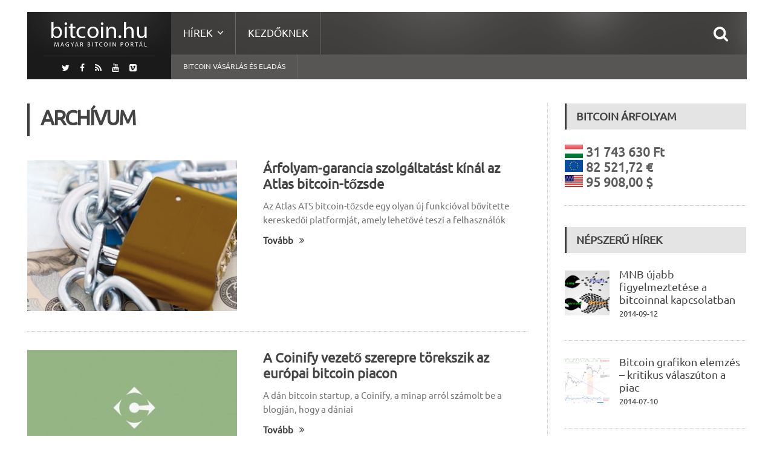

--- FILE ---
content_type: text/html; charset=UTF-8
request_url: https://bitcoin.hu/2014/09/
body_size: 9744
content:
<!DOCTYPE html>
<!--[if IE 7]>
<html class="ie ie7" lang="hu-HU">
<![endif]-->
<!--[if IE 8]>
<html class="ie ie8" lang="hu-HU">
<![endif]-->
<!--[if !(IE 7) | !(IE 8)  ]><!-->

<!-- BEGIN html -->
<html xmlns="http://www.w3.org/1999/xhtml" lang="hu-HU">
<!--<![endif]-->
	<!-- BEGIN head -->
	<head>
		<!-- Title -->
		<title>
			Magyar Bitcoin Portál |   2014  szeptember		</title>

		<!-- Meta Tags -->
		<meta http-equiv="content-type" content="text/html; charset=UTF-8" />
		<meta name="viewport" content="width=device-width, initial-scale=1, maximum-scale=1" />
		
		<!-- Favicon -->
					<link rel="shortcut icon" href="https://bitcoin.hu/wp-content/uploads/2012/01/favicon1.ico" type="image/x-icon" />
				
		<link rel="alternate" type="application/rss+xml" href="https://bitcoin.hu/feed/" title="Magyar Bitcoin Portál legfrissebb hír" />
		<link rel="alternate" type="application/rss+xml" href="https://bitcoin.hu/comments/feed/" title="Magyar Bitcoin Portál utolsó hozzászólás" />
		<link rel="pingback" href="https://bitcoin.hu/xmlrpc.php" />

		<link rel="alternate" type="application/rss+xml" title="Magyar Bitcoin Portál &raquo; hírcsatorna" href="https://bitcoin.hu/feed/" />
<link rel="alternate" type="application/rss+xml" title="Magyar Bitcoin Portál &raquo; hozzászólás hírcsatorna" href="https://bitcoin.hu/comments/feed/" />
		<script type="text/javascript">
			window._wpemojiSettings = {"baseUrl":"https:\/\/s.w.org\/images\/core\/emoji\/72x72\/","ext":".png","source":{"concatemoji":"https:\/\/bitcoin.hu\/wp-includes\/js\/wp-emoji-release.min.js?ver=4.5.32"}};
			!function(e,o,t){var a,n,r;function i(e){var t=o.createElement("script");t.src=e,t.type="text/javascript",o.getElementsByTagName("head")[0].appendChild(t)}for(r=Array("simple","flag","unicode8","diversity"),t.supports={everything:!0,everythingExceptFlag:!0},n=0;n<r.length;n++)t.supports[r[n]]=function(e){var t,a,n=o.createElement("canvas"),r=n.getContext&&n.getContext("2d"),i=String.fromCharCode;if(!r||!r.fillText)return!1;switch(r.textBaseline="top",r.font="600 32px Arial",e){case"flag":return r.fillText(i(55356,56806,55356,56826),0,0),3e3<n.toDataURL().length;case"diversity":return r.fillText(i(55356,57221),0,0),a=(t=r.getImageData(16,16,1,1).data)[0]+","+t[1]+","+t[2]+","+t[3],r.fillText(i(55356,57221,55356,57343),0,0),a!=(t=r.getImageData(16,16,1,1).data)[0]+","+t[1]+","+t[2]+","+t[3];case"simple":return r.fillText(i(55357,56835),0,0),0!==r.getImageData(16,16,1,1).data[0];case"unicode8":return r.fillText(i(55356,57135),0,0),0!==r.getImageData(16,16,1,1).data[0]}return!1}(r[n]),t.supports.everything=t.supports.everything&&t.supports[r[n]],"flag"!==r[n]&&(t.supports.everythingExceptFlag=t.supports.everythingExceptFlag&&t.supports[r[n]]);t.supports.everythingExceptFlag=t.supports.everythingExceptFlag&&!t.supports.flag,t.DOMReady=!1,t.readyCallback=function(){t.DOMReady=!0},t.supports.everything||(a=function(){t.readyCallback()},o.addEventListener?(o.addEventListener("DOMContentLoaded",a,!1),e.addEventListener("load",a,!1)):(e.attachEvent("onload",a),o.attachEvent("onreadystatechange",function(){"complete"===o.readyState&&t.readyCallback()})),(a=t.source||{}).concatemoji?i(a.concatemoji):a.wpemoji&&a.twemoji&&(i(a.twemoji),i(a.wpemoji)))}(window,document,window._wpemojiSettings);
		</script>
		<style type="text/css">
img.wp-smiley,
img.emoji {
	display: inline !important;
	border: none !important;
	box-shadow: none !important;
	height: 1em !important;
	width: 1em !important;
	margin: 0 .07em !important;
	vertical-align: -0.1em !important;
	background: none !important;
	padding: 0 !important;
}
</style>
<link rel='stylesheet' id='reset-css'  href='https://bitcoin.hu/wp-content/themes/fraction-theme/css/reset.css?ver=4.5.32' type='text/css' media='all' />
<link rel='stylesheet' id='font-awesome-css'  href='https://bitcoin.hu/wp-content/plugins/js_composer/assets/lib/bower/font-awesome/css/font-awesome.min.css?ver=4.7.4' type='text/css' media='screen' />
<link rel='stylesheet' id='animate-css'  href='https://bitcoin.hu/wp-content/themes/fraction-theme/css/animate.css?ver=4.5.32' type='text/css' media='all' />
<link rel='stylesheet' id='main-stylesheet-css'  href='https://bitcoin.hu/wp-content/themes/fraction-theme/css/main-stylesheet.css?ver=4.5.32' type='text/css' media='all' />
<link rel='stylesheet' id='lightbox-css'  href='https://bitcoin.hu/wp-content/themes/fraction-theme/css/lightbox.css?ver=4.5.32' type='text/css' media='all' />
<link rel='stylesheet' id='shortcodes-css'  href='https://bitcoin.hu/wp-content/themes/fraction-theme/css/shortcodes.css?ver=4.5.32' type='text/css' media='all' />
<link rel='stylesheet' id='dat-menu-css'  href='https://bitcoin.hu/wp-content/themes/fraction-theme/css/dat-menu.css?ver=4.5.32' type='text/css' media='all' />
<link rel='stylesheet' id='responsive-css'  href='https://bitcoin.hu/wp-content/themes/fraction-theme/css/responsive.css?ver=4.5.32' type='text/css' media='all' />
<!--[if lt IE 8]>
<link rel='stylesheet' id='ie-only-styles-css'  href='https://bitcoin.hu/wp-content/themes/fraction-theme/css/ie-ancient.css?ver=4.5.32' type='text/css' media='all' />
<![endif]-->
<link rel='stylesheet' id='owl.carousel-css'  href='https://bitcoin.hu/wp-content/themes/fraction-theme/css/owl.carousel.css?ver=4.5.32' type='text/css' media='all' />
<link rel='stylesheet' id='owl.theme-css'  href='https://bitcoin.hu/wp-content/themes/fraction-theme/css/owl.theme.css?ver=4.5.32' type='text/css' media='all' />
<link rel='stylesheet' id='dynamic-css-css'  href='https://bitcoin.hu/wp-admin/admin-ajax.php?action=ot_dynamic_css&#038;ver=4.5.32' type='text/css' media='all' />
<link rel='stylesheet' id='style-css'  href='https://bitcoin.hu/wp-content/themes/fraction-theme/style.css?ver=4.5.32' type='text/css' media='all' />
<script type='text/javascript'>
/* <![CDATA[ */
var ot = {"THEME_NAME":"fraction","adminUrl":"https:\/\/bitcoin.hu\/wp-admin\/admin-ajax.php","gallery_id":"","galleryCat":"","imageUrl":"https:\/\/bitcoin.hu\/wp-content\/themes\/fraction-theme\/images\/","cssUrl":"https:\/\/bitcoin.hu\/wp-content\/themes\/fraction-theme\/css\/","themeUrl":"https:\/\/bitcoin.hu\/wp-content\/themes\/fraction-theme"};
/* ]]> */
</script>
<script type='text/javascript' src='https://bitcoin.hu/wp-includes/js/jquery/jquery.js?ver=1.12.4'></script>
<script type='text/javascript' src='https://bitcoin.hu/wp-includes/js/jquery/jquery-migrate.min.js?ver=1.4.1'></script>
<script type='text/javascript' src='https://bitcoin.hu/wp-admin/admin-ajax.php?action=ot_dynamic_js&#038;ver=1'></script>
<link rel='https://api.w.org/' href='https://bitcoin.hu/wp-json/' />
<link rel="EditURI" type="application/rsd+xml" title="RSD" href="https://bitcoin.hu/xmlrpc.php?rsd" />
<link rel="wlwmanifest" type="application/wlwmanifest+xml" href="https://bitcoin.hu/wp-includes/wlwmanifest.xml" /> 
<meta name="generator" content="WordPress 4.5.32" />
<meta name="generator" content="Powered by Visual Composer - drag and drop page builder for WordPress."/>
<!--[if lte IE 9]><link rel="stylesheet" type="text/css" href="https://bitcoin.hu/wp-content/plugins/js_composer/assets/css/vc_lte_ie9.css" media="screen"><![endif]--><!--[if IE  8]><link rel="stylesheet" type="text/css" href="https://bitcoin.hu/wp-content/plugins/js_composer/assets/css/vc-ie8.css" media="screen"><![endif]--><noscript><style> .wpb_animate_when_almost_visible { opacity: 1; }</style></noscript>	

	<!-- END head -->
	</head>
	
	<!-- BEGIN body -->
	<body class="archive date wpb-js-composer js-comp-ver-4.7.4 vc_responsive">
			
					
		<a href="#dat-menu" class="ot-menu-toggle"><i class="fa fa-bars"></i>Toggle Menu</a>
		<!-- BEGIN .boxed -->
		<div class="boxed">
			
			<!-- BEGIN .header -->
			<header class="header">
				
				<!-- BEGIN .wrapper -->
				<div class="wrapper">

					<div class="header-left">
						<div class="header-logo">
															<a href="https://bitcoin.hu" class="otanimation" data-anim-object=".header-logo a.otanimation img, .header-logo a.otanimation h1" data-anim-in="flipOutX" data-anim-out="bounceIn">
									<img src="https://bitcoin.hu/wp-content/uploads/2014/11/logo.png" alt="Magyar Bitcoin Portál" />
								</a>
														<strong data-anim-in="fadeOutUpBig" data-anim-out="bounceIn"><i class="fa fa-home"></i> Főoldal</strong>
						</div>
													<div class="header-socials">
								<a href="https://twitter.com/MagyarBitcoin" target="_blank"><i class="fa fa-twitter"></i></a>								<a href="https://www.facebook.com/MagyarBitcoinPortal" target="_blank"><i class="fa fa-facebook"></i></a>                                                                <a href="https://bitcoin.hu/feed/" target="_blank"><i class="fa fa-rss"></i></a>
																<a href="https://www.youtube.com/user/bitcoinhu" target="_blank"><i class="fa fa-youtube"></i></a>								<a href="https://vimeo.com/magyarbitcoin" target="_blank"><i class="fa fa-vimeo-square"></i></a>							</div>
											</div>
						

					<div class="header-right">
						<nav class="main-menu">
							<ul class="load-responsive menu" rel="Main Menu"><li id="menu-item-5089" class="has-ot-mega-menu   no-description menu-item menu-item-type-custom menu-item-object-custom menu-item-has-children ot-dropdown"><a href="#"><span>Hírek</span></a>
<ul class="ot-mega-menu">
	<li id="menu-item-5090" class="menu-item menu-item-type-custom menu-item-object-custom menu-item-has-children ot-dropdown">
	<ul class="widget-menu widget">
		<li id="menu-item-5098" class="menu-item menu-item-type-taxonomy menu-item-object-category"><a href="https://bitcoin.hu/category/gazdasag-2/"><span>Gazdaság<i>Bitcoin és gazdaság</i></span></a></li>
		<li id="menu-item-5099" class="menu-item menu-item-type-taxonomy menu-item-object-category"><a href="https://bitcoin.hu/category/technika/"><span>Technológia<i>Bitcoin &#038; technika</i></span></a></li>
		<li id="menu-item-5094" class="menu-item menu-item-type-taxonomy menu-item-object-category"><a href="https://bitcoin.hu/category/politika-2/"><span>Politika<i>Bitcoin &#038; Politika</i></span></a></li>
		<li id="menu-item-5206" class="menu-item menu-item-type-taxonomy menu-item-object-category"><a href="https://bitcoin.hu/category/szolgaltatasok-2/"><span>Szolgáltatások</span></a></li>
		<li id="menu-item-5100" class="menu-item menu-item-type-taxonomy menu-item-object-category"><a href="https://bitcoin.hu/category/bitcoin-banyaszat/"><span>Bányászat<i>Bitcoin bányászattal kapcsolatos írások</i></span></a></li>
	</ul>
</li>
	<li id="menu-item-5091" class="menu-item menu-item-type-custom menu-item-object-custom menu-item-has-children ot-dropdown">
	<ul class="widget">
		<li id="menu-item-5095" class="menu-item menu-item-type-taxonomy menu-item-object-category"><div class="article-block"><div class="item featured"><div class="item-header"><a href="https://bitcoin.hu/a-bits-of-proof-ujra-tulajdonost-cserelt/" class="image-hover"><img src="https://bitcoin.hu/wp-content/uploads/2015/06/k-110x110_c.jpg" alt="A Bits of Proof újra tulajdonost cserélt" title="A Bits of Proof újra tulajdonost cserélt" /></a></div><div class="item-content"><h4><a href="https://bitcoin.hu/a-bits-of-proof-ujra-tulajdonost-cserelt/">A Bits of Proof újra tulajdonost cserélt</a></h4><p>*2015 06 30-án módosítottuk a hírt! A Blythe Masters (egykori</p></div></div><div class="item"><div class="item-header"><a href="https://bitcoin.hu/beszelgetes-somogyi-peterrel-a-digital-currency-kft-alapitojaval/" class="image-hover"><img src="https://bitcoin.hu/wp-content/uploads/2015/04/kep_somogyi_peter-51x51_c.jpg" alt="Beszélgetés Somogyi Péterrel a Digital Currency Kft alapítójával" title="Beszélgetés Somogyi Péterrel a Digital Currency Kft alapítójával" /></a></div><div class="item-content"><h4><a href="https://bitcoin.hu/beszelgetes-somogyi-peterrel-a-digital-currency-kft-alapitojaval/">Beszélgetés Somogyi Péterrel a Digital Currency Kft alapítójával</a></h4><p>Világszerte és Magyarországon is folyamatosan egyre nagyobb népszerűségnek örvend és</p></div></div></div></li>
	</ul>
</li>
	<li id="menu-item-5096" class="menu-item menu-item-type-custom menu-item-object-custom menu-item-has-children ot-dropdown">
	<ul class="widget">
		<li id="menu-item-5093" class="menu-item menu-item-type-taxonomy menu-item-object-category"><div class="article-block"><div class="item"><div class="item-header"><a href="https://bitcoin.hu/mar-a-lengyel-legitarsasagnal-is-fizethetunk-bitcoinnal/" class="image-hover"><img src="https://bitcoin.hu/wp-content/uploads/2015/08/lot-51x51_c.jpg" alt="Már a lengyel légitársaságnál is fizethetünk bitcoinnal" title="Már a lengyel légitársaságnál is fizethetünk bitcoinnal" /></a></div><div class="item-content"><h4><a href="https://bitcoin.hu/mar-a-lengyel-legitarsasagnal-is-fizethetunk-bitcoinnal/">Már a lengyel légitársaságnál is fizethetünk bitcoinnal</a></h4><p>Új eszközzel bővült a lengyel nemzeti légitársaság fizetési palettája, mostantól</p></div></div><div class="item"><div class="item-header"><a href="https://bitcoin.hu/az-europai-unio-birosaga-adomentesseget-javasol-a-bitcoinnak/" class="image-hover"><img src="https://bitcoin.hu/wp-content/uploads/2014/09/Brusszel-51x51_c.jpg" alt="Az Európai Unió Bírósága adómentességet javasol a bitcoinnak" title="Az Európai Unió Bírósága adómentességet javasol a bitcoinnak" /></a></div><div class="item-content"><h4><a href="https://bitcoin.hu/az-europai-unio-birosaga-adomentesseget-javasol-a-bitcoinnak/">Az Európai Unió Bírósága adómentességet javasol a bitcoinnak</a></h4><p>Valamivel több, mint egy éve folyik a jogvita David Hedqvist</p></div></div><div class="item"><div class="item-header"><a href="https://bitcoin.hu/bitcoinnal-a-kalozok-ellen/" class="image-hover"><img src="https://bitcoin.hu/wp-content/uploads/2015/07/piracy-51x51_c.jpg" alt="Bitcoinnal a kalózok ellen?" title="Bitcoinnal a kalózok ellen?" /></a></div><div class="item-content"><h4><a href="https://bitcoin.hu/bitcoinnal-a-kalozok-ellen/">Bitcoinnal a kalózok ellen?</a></h4><p>Egy Dél-afrikai startup (Custom Media Technologies) a bitcoint felhasználva kívánja</p></div></div></div></li>
	</ul>
</li>
</ul>
</li>
<li id="menu-item-5051" class="normal-drop   no-description menu-item menu-item-type-post_type menu-item-object-page"><a href="https://bitcoin.hu/kezdoknek/">Kezdőknek</a></li>
</ul>
						
															<div class="search-header">
									<form method="get" action="https://bitcoin.hu" name="searchform">
										<input type="search" value="" placeholder="Keresés.." autocomplete="off" required="required" name="s" id="s" />
										<input type="submit" value="Keresés" />
									</form>
								</div>
													</nav>
						

													<nav class="under-menu">
								<ul class="load-responsive" rel="Second Menu"><li id="menu-item-5082" class="menu-item menu-item-type-custom menu-item-object-custom single"><a title="Bitcoin vásárlás és eladás" href="https://bitcoin.hu/bitcoin-vasarlas-es-eladas/">Bitcoin vásárlás és eladás</a></li>
</ul>							</nav>
						
						
					</div>

					<div class="clear-float"></div>
					
				<!-- END .wrapper -->
				</div>
				
			<!-- END .header -->
			</header>






	<!-- BEGIN .content -->
	<section class="content">
		
		<!-- BEGIN .wrapper -->
		<div class="wrapper">
			<!-- Slaideri -->
									
			<!--
			<div class="with-sidebar-layout left">
			-->
				<!-- <div class="main-content has-sidebar"> -->
				<!-- <div class="main-content has-double-sidebar"> -->
				<div class="main-content has-sidebar">

										<!-- BEGIN .left-content -->
					<div class="left-content left">

						


	<div class="main-title" style="border-left: 4px solid #3F3C3C;">
		<h2>Archívum</h2>
			</div>
 			<!-- START .article-lis-->
	<div class="article-list">									<div class="item image-left post-5391 post type-post status-publish format-standard has-post-thumbnail hentry category-bitcoin-hirek category-kulfold category-szolgaltatasok-2 tag-arfolyam-garancia tag-atlas-ats tag-bitcoin-tozsde">
					<div class="item-header">
					<a href="https://bitcoin.hu/arfolyam-garancia-szolgaltatast-kinal-az-atlas-bitcoin-tozsde/" class="image-hover">
		<figure>
			<img src="https://bitcoin.hu/wp-content/uploads/2014/09/Atlas-arfolyam-garancia-347x249_c.jpg" alt="Árfolyam-garancia szolgáltatást kínál az Atlas bitcoin-tőzsde"/>
					</figure>
	</a>

			</div>
				<div class="item-content">
						<h3 class="entry-title"><a href="https://bitcoin.hu/arfolyam-garancia-szolgaltatast-kinal-az-atlas-bitcoin-tozsde/">Árfolyam-garancia szolgáltatást kínál az Atlas bitcoin-tőzsde</a></h3>
						<p>Az Atlas ATS bitcoin-tőzsde egy olyan új funkcióval bővítette kereskedői platformját, amely lehetővé teszi a felhasználók</p>
			<a href="https://bitcoin.hu/arfolyam-garancia-szolgaltatast-kinal-az-atlas-bitcoin-tozsde/" class="read-more-link">Tovább<i class="fa fa-angle-double-right"></i></a>
		</div>
	</div>
														<div class="item image-left post-5388 post type-post status-publish format-standard has-post-thumbnail hentry category-bitcoin-hirek category-kulfold category-szolgaltatasok-2 tag-coinify tag-dania tag-kockazatitoke-befektetes">
					<div class="item-header">
					<a href="https://bitcoin.hu/a-coinify-vezeto-szerepre-torekszik-az-europai-bitcoin-piacon/" class="image-hover">
		<figure>
			<img src="https://bitcoin.hu/wp-content/uploads/2014/09/Coinify-347x249_c.jpg" alt="A Coinify vezető szerepre törekszik az európai bitcoin piacon"/>
					</figure>
	</a>

			</div>
				<div class="item-content">
						<h3 class="entry-title"><a href="https://bitcoin.hu/a-coinify-vezeto-szerepre-torekszik-az-europai-bitcoin-piacon/">A Coinify vezető szerepre törekszik az európai bitcoin piacon</a></h3>
						<p>A dán bitcoin startup, a Coinify, a minap arról számolt be a blogján, hogy a dániai</p>
			<a href="https://bitcoin.hu/a-coinify-vezeto-szerepre-torekszik-az-europai-bitcoin-piacon/" class="read-more-link">Tovább<i class="fa fa-angle-double-right"></i></a>
		</div>
	</div>
														<div class="item image-left post-5385 post type-post status-publish format-standard has-post-thumbnail hentry category-bitcoin-hirek category-kulfold category-szolgaltatasok-2 tag-bitflyer tag-gmo-internet tag-japan">
					<div class="item-header">
					<a href="https://bitcoin.hu/japan-vezeto-fizetesfeldolgozoja-a-gmo-pg-novembertol-a-bitcoinos-fizetest-is-lehetove-teszi/" class="image-hover">
		<figure>
			<img src="https://bitcoin.hu/wp-content/uploads/2014/09/GMO-Japan-347x249_c.jpg" alt="Japán vezető fizetésfeldolgozója, a GMO-PG novembertől a bitcoinos fizetést is lehetővé teszi"/>
					</figure>
	</a>

			</div>
				<div class="item-content">
						<h3 class="entry-title"><a href="https://bitcoin.hu/japan-vezeto-fizetesfeldolgozoja-a-gmo-pg-novembertol-a-bitcoinos-fizetest-is-lehetove-teszi/">Japán vezető fizetésfeldolgozója, a GMO-PG novembertől a bitcoinos fizetést is lehetővé teszi</a></h3>
						<p>Japánnal kapcsolatban sok bitcoin felhasználó egyből az Mt. Gox bukására gondol. Nem kétséges, a néhai bitcoin-tőzsde</p>
			<a href="https://bitcoin.hu/japan-vezeto-fizetesfeldolgozoja-a-gmo-pg-novembertol-a-bitcoinos-fizetest-is-lehetove-teszi/" class="read-more-link">Tovább<i class="fa fa-angle-double-right"></i></a>
		</div>
	</div>
														<div class="item image-left post-5381 post type-post status-publish format-standard has-post-thumbnail hentry category-bitcoin-hirek category-kulfold category-politika-2 tag-coinffeine tag-elektronikus-fizetesi-rendszerek tag-spanyolorszag">
					<div class="item-header">
					<a href="https://bitcoin.hu/spanyolorszag-elektronikus-fizetesi-rendszernek-tekinti-a-bitcoint/" class="image-hover">
		<figure>
			<img src="https://bitcoin.hu/wp-content/uploads/2014/09/Espagne-347x249_c.jpg" alt="Spanyolország elektronikus fizetési rendszernek tekinti a bitcoint"/>
					</figure>
	</a>

			</div>
				<div class="item-content">
						<h3 class="entry-title"><a href="https://bitcoin.hu/spanyolorszag-elektronikus-fizetesi-rendszernek-tekinti-a-bitcoint/">Spanyolország elektronikus fizetési rendszernek tekinti a bitcoint</a></h3>
						<p>A nyílt forráskódú bitcoin tőzsde, a spanyol Coinffeine még idén áprilisában fordult a spanyol pénzügyi és</p>
			<a href="https://bitcoin.hu/spanyolorszag-elektronikus-fizetesi-rendszernek-tekinti-a-bitcoint/" class="read-more-link">Tovább<i class="fa fa-angle-double-right"></i></a>
		</div>
	</div>
														<div class="item image-left post-5379 post type-post status-publish format-standard has-post-thumbnail hentry category-bitcoin-banyaszat category-bitcoin-hirek category-kulfold tag-amerikai-szovetsegi-kereskedelmi-bizottsag tag-banyaszfelszerelesek tag-butterfly-labs">
					<div class="item-header">
					<a href="https://bitcoin.hu/ma-kezdodik-a-butterfly-labs-birosagi-targyalasa/" class="image-hover">
		<figure>
			<img src="https://bitcoin.hu/wp-content/uploads/2014/05/hatarozatkereso-347x249_c.jpg" alt="Ma kezdődik a Butterfly Labs bírósági tárgyalása"/>
					</figure>
	</a>

			</div>
				<div class="item-content">
						<h3 class="entry-title"><a href="https://bitcoin.hu/ma-kezdodik-a-butterfly-labs-birosagi-targyalasa/">Ma kezdődik a Butterfly Labs bírósági tárgyalása</a></h3>
						<p>A múlt hét folyamán indult vizsgálati eljárás a Butterfly Labs ellen, és az eljárás részeként az</p>
			<a href="https://bitcoin.hu/ma-kezdodik-a-butterfly-labs-birosagi-targyalasa/" class="read-more-link">Tovább<i class="fa fa-angle-double-right"></i></a>
		</div>
	</div>
									<!-- END .article-list-->
	</div>			<div class="pagination">
			<span class='page-numbers current'>1</span>
<a class='page-numbers' href='https://bitcoin.hu/2014/09/page/2/'>2</a>
<a class='page-numbers' href='https://bitcoin.hu/2014/09/page/3/'>3</a>
<span class="page-numbers dots">&hellip;</span>
<a class='page-numbers' href='https://bitcoin.hu/2014/09/page/6/'>6</a>
<a class="next page-numbers" href="https://bitcoin.hu/2014/09/page/2/">Következő oldal <i class="fa fa-caret-right"></i></a>		</div>

				</div>
					
	<!-- BEGIN #sidebar -->
	<aside id="sidebar" class="right">
		<div class="widget-1 first widget"><h3>Bitcoin Árfolyam</h3>   <div class="item">
        <div class="item-content">
            <h2>
             
            <div class="image-hover"><img src="https://bitcoin.hu/wp-content/uploads/9999/btcticker/hu.gif" alt="Bitcoin - Forint árfolyam"> </a>31 743 630 Ft </div><br>
            <div class="image-hover"><img src="https://bitcoin.hu/wp-content/uploads/9999/btcticker/eu.gif" alt="Bitcoin - Euro árfolyam"> </a>82 521,72 €</div><br> <div class="image-hover"><img src="https://bitcoin.hu/wp-content/uploads/9999/btcticker/us.gif" alt="Bitcoin - Amerikai Dollár árfolyam"> </a>95 908,00 $
            </h2>            
        </div>
    </div></div>		
	<div class="widget-2 widget">		<h3>Népszerű hírek</h3>
			<div class="article-block">
													<div class="item">
													<div class="item-header">
								<a href="https://bitcoin.hu/mnb-ujabb-figyelmeztetese-a-bitcoinnal-kapcsolatban/" class="image-hover">
									<img src="https://bitcoin.hu/wp-content/uploads/2014/09/MNB.NAV_-161x161_c.jpg" alt="MNB újabb figyelmeztetése a bitcoinnal kapcsolatban" />								</a>
							</div>
												<div class="item-content">
														<h4><a href="https://bitcoin.hu/mnb-ujabb-figyelmeztetese-a-bitcoinnal-kapcsolatban/">MNB újabb figyelmeztetése a bitcoinnal kapcsolatban</a></h4>
															<span><a href="https://bitcoin.hu/2014/09/">2014-09-12</a></span>
													</div>
					</div>
													<div class="item">
													<div class="item-header">
								<a href="https://bitcoin.hu/bitcoin-grafikon-elemzes-kritikus-valaszuton-a-piac/" class="image-hover">
									<img src="https://bitcoin.hu/wp-content/uploads/2014/07/elemzes_a_medva_abra_3-161x161_c.png" alt="Bitcoin grafikon elemzés – kritikus válaszúton a piac" />								</a>
							</div>
												<div class="item-content">
														<h4><a href="https://bitcoin.hu/bitcoin-grafikon-elemzes-kritikus-valaszuton-a-piac/">Bitcoin grafikon elemzés – kritikus válaszúton a piac</a></h4>
															<span><a href="https://bitcoin.hu/2014/07/">2014-07-10</a></span>
													</div>
					</div>
													<div class="item">
													<div class="item-header">
								<a href="https://bitcoin.hu/az-europai-unio-birosaga-adomentesseget-javasol-a-bitcoinnak/" class="image-hover">
									<img src="https://bitcoin.hu/wp-content/uploads/2014/09/Brusszel-161x161_c.jpg" alt="Az Európai Unió Bírósága adómentességet javasol a bitcoinnak" />								</a>
							</div>
												<div class="item-content">
														<h4><a href="https://bitcoin.hu/az-europai-unio-birosaga-adomentesseget-javasol-a-bitcoinnak/">Az Európai Unió Bírósága adómentességet javasol a bitcoinnak</a></h4>
															<span><a href="https://bitcoin.hu/2015/07/">2015-07-19</a></span>
													</div>
					</div>
							</div>

	</div>		
	
      		
	<div class="widget-3 widget">		<h3>Legfrissebb hírek</h3>
			<div class="article-block">
													<div class="item">
													<div class="item-header">
								<a href="https://bitcoin.hu/mar-a-lengyel-legitarsasagnal-is-fizethetunk-bitcoinnal/" class="image-hover">
									<img src="https://bitcoin.hu/wp-content/uploads/2015/08/lot-161x161_c.jpg" alt="Már a lengyel légitársaságnál is fizethetünk bitcoinnal" />								</a>
							</div>
												<div class="item-content">
														<h4><a href="https://bitcoin.hu/mar-a-lengyel-legitarsasagnal-is-fizethetunk-bitcoinnal/">Már a lengyel légitársaságnál is fizethetünk bitcoinnal</a></h4>
							<p>Új eszközzel bővült a lengyel nemzeti légitársaság fizetési palettája, mostantól</p>
															<span><a href="https://bitcoin.hu/2015/08/">2015-08-09</a></span>
													</div>
					</div>
													<div class="item">
													<div class="item-header">
								<a href="https://bitcoin.hu/az-europai-unio-birosaga-adomentesseget-javasol-a-bitcoinnak/" class="image-hover">
									<img src="https://bitcoin.hu/wp-content/uploads/2014/09/Brusszel-161x161_c.jpg" alt="Az Európai Unió Bírósága adómentességet javasol a bitcoinnak" />								</a>
							</div>
												<div class="item-content">
														<h4><a href="https://bitcoin.hu/az-europai-unio-birosaga-adomentesseget-javasol-a-bitcoinnak/">Az Európai Unió Bírósága adómentességet javasol a bitcoinnak</a></h4>
							<p>Valamivel több, mint egy éve folyik a jogvita David Hedqvist</p>
															<span><a href="https://bitcoin.hu/2015/07/">2015-07-19</a></span>
													</div>
					</div>
													<div class="item">
													<div class="item-header">
								<a href="https://bitcoin.hu/bitcoinnal-a-kalozok-ellen/" class="image-hover">
									<img src="https://bitcoin.hu/wp-content/uploads/2015/07/piracy-161x161_c.jpg" alt="Bitcoinnal a kalózok ellen?" />								</a>
							</div>
												<div class="item-content">
														<h4><a href="https://bitcoin.hu/bitcoinnal-a-kalozok-ellen/">Bitcoinnal a kalózok ellen?</a></h4>
							<p>Egy Dél-afrikai startup (Custom Media Technologies) a bitcoint felhasználva kívánja</p>
															<span><a href="https://bitcoin.hu/2015/07/">2015-07-12</a></span>
													</div>
					</div>
							</div>

	</div>
      <div class="widget-4 widget"><h3><a class='bns-smf-feeds rsswidget' href='https://bitcoin.hu/forum/index.php?type=rss;action=.xml;sa=recent;board=;c=;limit=5' target='' title='Syndicate this content'><img style='background:orange;color:white;border:none;' width='14' height='14' src='https://bitcoin.hu/wp-includes/images/rss.png' alt='RSS' /></a> <a class='bns-smf-feeds rsswidget' href='https://bitcoin.hu/' target='' title='Bitcoin és kriptopénz kereskedés'>Magyar Bitcoin Fórum</a></h3><div class="bns-smf-feeds-content"><ul class="bns-smf-feeds"><li><a class='bns-smf-feeds rsswidget' href='https://bitcoin.hu/mar-a-lengyel-legitarsasagnal-is-fizethetunk-bitcoinnal/' target='' title='Új eszközzel bővült a lengyel nemzeti légitársaság fizetési palettája, mostantól ugyanis akár már bitcoinnal is fizethetünk a LOT repülőjegyeiért. A kriptopénzes fizetési lehetőség a LOT teljes járathálózatára (több, mint 60'>Már a lengyel légitársaságnál is fizethetünk bitcoinnal</a><br /><span class="bns-smf-feeds rss-date">2015-08-09</span></li><li><a class='bns-smf-feeds rsswidget' href='https://bitcoin.hu/az-europai-unio-birosaga-adomentesseget-javasol-a-bitcoinnak/' target='' title='Valamivel több, mint egy éve folyik a jogvita David Hedqvist szoftverfejlesztő és a svéd adóhatóság között. A vita tárgya: Hedqvist bitcoint értékesített az általa üzemeltetett svéd honlapon (bitcoin.se) keresztül, és'>Az Európai Unió Bírósága adómentességet javasol a bitcoinnak</a><br /><span class="bns-smf-feeds rss-date">2015-07-19</span></li><li><a class='bns-smf-feeds rsswidget' href='https://bitcoin.hu/bitcoinnal-a-kalozok-ellen/' target='' title='Egy Dél-afrikai startup (Custom Media Technologies) a bitcoint felhasználva kívánja visszaszorítani a filmek és zenék kalózváltozatainak a terjedését. A koncepció meglehetősen egyszerű: a vállalkozás olyan rejtett, egyedi digitális vízjellel látná'>Bitcoinnal a kalózok ellen?</a><br /><span class="bns-smf-feeds rss-date">2015-07-12</span></li><li><a class='bns-smf-feeds rsswidget' href='https://bitcoin.hu/a-bitcoin-blokkmerettel-kapcsolatos-vitarol/' target='' title='Egyre gyakrabban merül fel a kérdés, hogyan lenne érdemes növelni a bitcoin blokkok méretét. A bitcoin blokkok tulajdonképpen a blokklánc építőelemei, bennük tárolódik az összes tranzakció. Az anno Satoshi által'>A bitcoin blokkmérettel kapcsolatos vitáról</a><br /><span class="bns-smf-feeds rss-date">2015-07-10</span></li><li><a class='bns-smf-feeds rsswidget' href='https://bitcoin.hu/bizalmas-informaciok-kerultek-nyilvanossagra-a-bitstamp-kirablasaval-kapcsolatban/' target='' title='Valószínűleg sokan emlékeznek még a Bitstamp január eleji leállására, amikor is a tőzsde közel egy hetes kényszerpihenőre kényszerült, miután online pénztárcájában kritikus biztonsági rést talált. A napokban kiszivárgott egy, az'>Bizalmas információk kerültek nyilvánosságra a Bitstamp kirablásával kapcsolatban</a><br /><span class="bns-smf-feeds rss-date">2015-07-03</span></li></ul></div><!-- .bns-smf-feeds-content --></div><div class="widget-5 widget"><h3>Régebbi Cikkek</h3>		<label class="screen-reader-text" for="archives-dropdown-2">Régebbi Cikkek</label>
		<select id="archives-dropdown-2" name="archive-dropdown" onchange='document.location.href=this.options[this.selectedIndex].value;'>
			
			<option value="">Hónap kiválasztása</option>
				<option value='https://bitcoin.hu/2015/08/'> 2015. augusztus &nbsp;(1)</option>
	<option value='https://bitcoin.hu/2015/07/'> 2015. július &nbsp;(5)</option>
	<option value='https://bitcoin.hu/2015/06/'> 2015. június &nbsp;(8)</option>
	<option value='https://bitcoin.hu/2015/05/'> 2015. május &nbsp;(11)</option>
	<option value='https://bitcoin.hu/2015/04/'> 2015. április &nbsp;(5)</option>
	<option value='https://bitcoin.hu/2015/03/'> 2015. március &nbsp;(10)</option>
	<option value='https://bitcoin.hu/2015/02/'> 2015. február &nbsp;(16)</option>
	<option value='https://bitcoin.hu/2015/01/'> 2015. január &nbsp;(20)</option>
	<option value='https://bitcoin.hu/2014/12/'> 2014. december &nbsp;(18)</option>
	<option value='https://bitcoin.hu/2014/11/'> 2014. november &nbsp;(17)</option>
	<option value='https://bitcoin.hu/2014/10/'> 2014. október &nbsp;(32)</option>
	<option value='https://bitcoin.hu/2014/09/'> 2014. szeptember &nbsp;(30)</option>
	<option value='https://bitcoin.hu/2014/08/'> 2014. augusztus &nbsp;(28)</option>
	<option value='https://bitcoin.hu/2014/07/'> 2014. július &nbsp;(43)</option>
	<option value='https://bitcoin.hu/2014/06/'> 2014. június &nbsp;(30)</option>
	<option value='https://bitcoin.hu/2014/05/'> 2014. május &nbsp;(34)</option>
	<option value='https://bitcoin.hu/2014/04/'> 2014. április &nbsp;(24)</option>
	<option value='https://bitcoin.hu/2014/03/'> 2014. március &nbsp;(29)</option>
	<option value='https://bitcoin.hu/2014/02/'> 2014. február &nbsp;(12)</option>
	<option value='https://bitcoin.hu/2014/01/'> 2014. január &nbsp;(12)</option>
	<option value='https://bitcoin.hu/2013/12/'> 2013. december &nbsp;(19)</option>
	<option value='https://bitcoin.hu/2013/11/'> 2013. november &nbsp;(10)</option>
	<option value='https://bitcoin.hu/2013/10/'> 2013. október &nbsp;(12)</option>
	<option value='https://bitcoin.hu/2013/09/'> 2013. szeptember &nbsp;(7)</option>
	<option value='https://bitcoin.hu/2013/08/'> 2013. augusztus &nbsp;(16)</option>
	<option value='https://bitcoin.hu/2013/07/'> 2013. július &nbsp;(22)</option>
	<option value='https://bitcoin.hu/2013/06/'> 2013. június &nbsp;(10)</option>
	<option value='https://bitcoin.hu/2013/05/'> 2013. május &nbsp;(11)</option>
	<option value='https://bitcoin.hu/2013/04/'> 2013. április &nbsp;(16)</option>
	<option value='https://bitcoin.hu/2013/03/'> 2013. március &nbsp;(15)</option>
	<option value='https://bitcoin.hu/2013/02/'> 2013. február &nbsp;(18)</option>
	<option value='https://bitcoin.hu/2013/01/'> 2013. január &nbsp;(12)</option>
	<option value='https://bitcoin.hu/2012/12/'> 2012. december &nbsp;(6)</option>
	<option value='https://bitcoin.hu/2012/11/'> 2012. november &nbsp;(8)</option>
	<option value='https://bitcoin.hu/2012/10/'> 2012. október &nbsp;(8)</option>
	<option value='https://bitcoin.hu/2012/09/'> 2012. szeptember &nbsp;(9)</option>
	<option value='https://bitcoin.hu/2012/08/'> 2012. augusztus &nbsp;(5)</option>
	<option value='https://bitcoin.hu/2012/07/'> 2012. július &nbsp;(10)</option>
	<option value='https://bitcoin.hu/2012/06/'> 2012. június &nbsp;(16)</option>
	<option value='https://bitcoin.hu/2012/05/'> 2012. május &nbsp;(21)</option>
	<option value='https://bitcoin.hu/2012/04/'> 2012. április &nbsp;(14)</option>
	<option value='https://bitcoin.hu/2012/03/'> 2012. március &nbsp;(22)</option>
	<option value='https://bitcoin.hu/2012/02/'> 2012. február &nbsp;(19)</option>
	<option value='https://bitcoin.hu/2012/01/'> 2012. január &nbsp;(63)</option>
	<option value='https://bitcoin.hu/2011/12/'> 2011. december &nbsp;(62)</option>
	<option value='https://bitcoin.hu/2011/11/'> 2011. november &nbsp;(63)</option>
	<option value='https://bitcoin.hu/2011/10/'> 2011. október &nbsp;(51)</option>
	<option value='https://bitcoin.hu/2011/09/'> 2011. szeptember &nbsp;(48)</option>
	<option value='https://bitcoin.hu/2011/08/'> 2011. augusztus &nbsp;(40)</option>
	<option value='https://bitcoin.hu/2011/07/'> 2011. július &nbsp;(46)</option>
	<option value='https://bitcoin.hu/2011/06/'> 2011. június &nbsp;(6)</option>

		</select>
		</div><div class="widget-6 last widget"><h3>Címkefelhő</h3><div class="tagcloud"><a href='https://bitcoin.hu/tag/alkalmazas/' class='tag-link-153 tag-link-position-1' title='37 téma' style='font-size: 9.5107913669065pt;'>alkalmazás</a>
<a href='https://bitcoin.hu/tag/bank/' class='tag-link-237 tag-link-position-2' title='51 téma' style='font-size: 10.920863309353pt;'>bank</a>
<a href='https://bitcoin.hu/tag/befektetes/' class='tag-link-20 tag-link-position-3' title='70 téma' style='font-size: 12.230215827338pt;'>befektetés</a>
<a href='https://bitcoin.hu/tag/bitcoin/' class='tag-link-3 tag-link-position-4' title='667 téma' style='font-size: 22pt;'>Bitcoin</a>
<a href='https://bitcoin.hu/tag/bitpay/' class='tag-link-2152 tag-link-position-5' title='27 téma' style='font-size: 8.2014388489209pt;'>Bitpay</a>
<a href='https://bitcoin.hu/tag/biztonsag/' class='tag-link-22 tag-link-position-6' title='131 téma' style='font-size: 14.94964028777pt;'>biztonság</a>
<a href='https://bitcoin.hu/tag/banyaszat/' class='tag-link-166 tag-link-position-7' title='60 téma' style='font-size: 11.625899280576pt;'>bányászat</a>
<a href='https://bitcoin.hu/tag/deflacio/' class='tag-link-18 tag-link-position-8' title='28 téma' style='font-size: 8.3021582733813pt;'>defláció</a>
<a href='https://bitcoin.hu/tag/eladas/' class='tag-link-94 tag-link-position-9' title='36 téma' style='font-size: 9.410071942446pt;'>eladás</a>
<a href='https://bitcoin.hu/tag/elfogadas/' class='tag-link-245 tag-link-position-10' title='98 téma' style='font-size: 13.741007194245pt;'>elfogadás</a>
<a href='https://bitcoin.hu/tag/ellenorzes/' class='tag-link-156 tag-link-position-11' title='36 téma' style='font-size: 9.410071942446pt;'>ellenőrzés</a>
<a href='https://bitcoin.hu/tag/elterjedes/' class='tag-link-631 tag-link-position-12' title='47 téma' style='font-size: 10.517985611511pt;'>elterjedés</a>
<a href='https://bitcoin.hu/tag/fejlesztes/' class='tag-link-39 tag-link-position-13' title='149 téma' style='font-size: 15.553956834532pt;'>fejlesztés</a>
<a href='https://bitcoin.hu/tag/fejlodes/' class='tag-link-426 tag-link-position-14' title='26 téma' style='font-size: 8pt;'>fejlődés</a>
<a href='https://bitcoin.hu/tag/fizetes/' class='tag-link-221 tag-link-position-15' title='69 téma' style='font-size: 12.230215827338pt;'>fizetés</a>
<a href='https://bitcoin.hu/tag/gazdasag/' class='tag-link-41 tag-link-position-16' title='568 téma' style='font-size: 21.395683453237pt;'>gazdaság</a>
<a href='https://bitcoin.hu/tag/hasznalat/' class='tag-link-503 tag-link-position-17' title='56 téma' style='font-size: 11.323741007194pt;'>használat</a>
<a href='https://bitcoin.hu/tag/inflacio/' class='tag-link-102 tag-link-position-18' title='36 téma' style='font-size: 9.410071942446pt;'>infláció</a>
<a href='https://bitcoin.hu/tag/innovacio/' class='tag-link-815 tag-link-position-19' title='53 téma' style='font-size: 11.021582733813pt;'>innováció</a>
<a href='https://bitcoin.hu/tag/jog/' class='tag-link-3571 tag-link-position-20' title='30 téma' style='font-size: 8.6043165467626pt;'>jog</a>
<a href='https://bitcoin.hu/tag/kereskedelem/' class='tag-link-155 tag-link-position-21' title='47 téma' style='font-size: 10.517985611511pt;'>kereskedelem</a>
<a href='https://bitcoin.hu/tag/kormany/' class='tag-link-49 tag-link-position-22' title='33 téma' style='font-size: 9.0071942446043pt;'>kormány</a>
<a href='https://bitcoin.hu/tag/kina/' class='tag-link-319 tag-link-position-23' title='29 téma' style='font-size: 8.5035971223022pt;'>Kína</a>
<a href='https://bitcoin.hu/tag/kozosseg/' class='tag-link-116 tag-link-position-24' title='42 téma' style='font-size: 10.014388489209pt;'>közösség</a>
<a href='https://bitcoin.hu/tag/megtakaritas/' class='tag-link-174 tag-link-position-25' title='34 téma' style='font-size: 9.1079136690647pt;'>megtakarítás</a>
<a href='https://bitcoin.hu/tag/mtgox/' class='tag-link-88 tag-link-position-26' title='31 téma' style='font-size: 8.8057553956835pt;'>MtGox</a>
<a href='https://bitcoin.hu/tag/nevtelenseg/' class='tag-link-225 tag-link-position-27' title='37 téma' style='font-size: 9.5107913669065pt;'>névtelenség</a>
<a href='https://bitcoin.hu/tag/paypal/' class='tag-link-362 tag-link-position-28' title='39 téma' style='font-size: 9.7122302158273pt;'>PayPal</a>
<a href='https://bitcoin.hu/tag/piac/' class='tag-link-40 tag-link-position-29' title='44 téma' style='font-size: 10.215827338129pt;'>piac</a>
<a href='https://bitcoin.hu/tag/politika/' class='tag-link-50 tag-link-position-30' title='51 téma' style='font-size: 10.920863309353pt;'>politika</a>
<a href='https://bitcoin.hu/tag/penz/' class='tag-link-46 tag-link-position-31' title='55 téma' style='font-size: 11.223021582734pt;'>pénz</a>
<a href='https://bitcoin.hu/tag/rendszer/' class='tag-link-67 tag-link-position-32' title='46 téma' style='font-size: 10.41726618705pt;'>rendszer</a>
<a href='https://bitcoin.hu/tag/szabalyozas/' class='tag-link-238 tag-link-position-33' title='78 téma' style='font-size: 12.73381294964pt;'>szabályozás</a>
<a href='https://bitcoin.hu/tag/tranzakcio/' class='tag-link-200 tag-link-position-34' title='45 téma' style='font-size: 10.31654676259pt;'>tranzakció</a>
<a href='https://bitcoin.hu/tag/tarca/' class='tag-link-28 tag-link-position-35' title='31 téma' style='font-size: 8.8057553956835pt;'>tárca</a>
<a href='https://bitcoin.hu/tag/torveny/' class='tag-link-226 tag-link-position-36' title='42 téma' style='font-size: 10.014388489209pt;'>törvény</a>
<a href='https://bitcoin.hu/tag/usa/' class='tag-link-331 tag-link-position-37' title='38 téma' style='font-size: 9.6115107913669pt;'>USA</a>
<a href='https://bitcoin.hu/tag/utalas/' class='tag-link-234 tag-link-position-38' title='39 téma' style='font-size: 9.7122302158273pt;'>utalás</a>
<a href='https://bitcoin.hu/tag/vallalkozas/' class='tag-link-114 tag-link-position-39' title='31 téma' style='font-size: 8.8057553956835pt;'>vállalkozás</a>
<a href='https://bitcoin.hu/tag/valto/' class='tag-link-178 tag-link-position-40' title='32 téma' style='font-size: 8.9064748201439pt;'>váltó</a>
<a href='https://bitcoin.hu/tag/vedelem/' class='tag-link-23 tag-link-position-41' title='61 téma' style='font-size: 11.625899280576pt;'>védelem</a>
<a href='https://bitcoin.hu/tag/allam/' class='tag-link-48 tag-link-position-42' title='46 téma' style='font-size: 10.41726618705pt;'>állam</a>
<a href='https://bitcoin.hu/tag/arfolyam/' class='tag-link-84 tag-link-position-43' title='113 téma' style='font-size: 14.345323741007pt;'>árfolyam</a>
<a href='https://bitcoin.hu/tag/ertek/' class='tag-link-19 tag-link-position-44' title='31 téma' style='font-size: 8.8057553956835pt;'>érték</a>
<a href='https://bitcoin.hu/tag/uzlet/' class='tag-link-112 tag-link-position-45' title='26 téma' style='font-size: 8pt;'>üzlet</a></div>
</div>
					<div class="sidebar-fixed">
											</div>
			<!-- END #sidebar -->
	</aside>

			<!-- END .main-content-->
			</div>

		<!-- END .wrapper -->
		</div>
		
	<!-- END .content -->
	</section>


							<!-- BEGIN .footer -->
			<footer class="footer">
				
				<!-- BEGIN .wrapper -->
				<div class="wrapper">

					<div class="footer-widgets">
																	</div>
					
				<!-- END .wrapper -->
				</div>
				
				<div class="footer-copyright">
					<!-- BEGIN .wrapper -->
					<div class="wrapper">
						<p class="right">Magyar Bitcoin Portál</p>
						<p><strong><a href="https://creativecommons.org/licenses/by-nc-sa/3.0/deed.hu" target="_blank">cc</a> bitcoin.hu
   |   
<a href="https://bitcoin.hu/rolunk/">Rólunk</a>
   |   
<a href="https://bitcoin.hu/szerkesztoi-iranyelveink/">Szerkesztői irányelveink</a>
   |   
<a href="https://bitcoin.hu/moderacios-iranyelvek/">Moderációs irányelveink</a>
   |   
<a href="https://bitcoin.hu/reklamajanlat/">Reklámajánlat</a>
   |   
<a href="https://bitcoin.hu/kapcsolat/">Kapcsolat</a></p>
					<!-- END .wrapper -->
					</div>
				</div>

			<!-- END .footer -->
			</footer>

			
		<!-- END .boxed -->
		</div>
		<div class="lightbox">
			<div class="lightcontent-loading">
				<a href="#" onclick="javascript:lightboxclose();" class="light-close"><i class="fa fa-minus-square"></i>&nbsp;&nbsp;Ablak bezárása</a>
				<div class="loading-box">
					<h3>Töltődik, kérlek várjál!</h3>
					<span>Ez eltarthat pár másodpercig.</span>
					<span class="loading-image"><img src="https://bitcoin.hu/wp-content/themes/fraction-theme/images/loading.gif" title="Töltődik" alt="Töltődik" /></span>
				</div>
			</div>
			<div class="lightcontent"></div>
		</div>

	<script type='text/javascript' src='https://bitcoin.hu/wp-content/themes/fraction-theme/js/admin/jquery.c00kie.js?ver=1.0'></script>
<script type='text/javascript' src='https://bitcoin.hu/wp-content/themes/fraction-theme/js/jquery.floating_popup.1.3.min.js?ver=1.0'></script>
<script type='text/javascript' src='https://bitcoin.hu/wp-content/themes/fraction-theme/js/modernizr.custom.50878.js?ver=4.5.32'></script>
<script type='text/javascript' src='https://bitcoin.hu/wp-content/themes/fraction-theme/js/SmoothScroll.min.js?ver=4.5.32'></script>
<script type='text/javascript' src='https://bitcoin.hu/wp-content/themes/fraction-theme/js/iscroll.js?ver=4.5.32'></script>
<script type='text/javascript' src='https://bitcoin.hu/wp-content/themes/fraction-theme/js/snap.svg-min.js?ver=1.5.19'></script>
<script type='text/javascript' src='https://bitcoin.hu/wp-content/themes/fraction-theme/js/lightbox.js?ver=1.0'></script>
<script type='text/javascript' src='https://bitcoin.hu/wp-content/themes/fraction-theme/js/theme-scripts.js?ver=4.5.32'></script>
<script type='text/javascript' src='https://bitcoin.hu/wp-content/themes/fraction-theme/js/owl.carousel.min.js?ver=4.5.32'></script>
<script type='text/javascript' src='https://bitcoin.hu/wp-content/themes/fraction-theme/js/jquery.event.move.js?ver=1.3.1'></script>
<script type='text/javascript' src='https://bitcoin.hu/wp-content/themes/fraction-theme/js/jquery.event.swipe.js?ver=4.5.32'></script>
<script type='text/javascript' src='https://bitcoin.hu/wp-content/themes/fraction-theme/js/dat-menu.js?ver=4.5.32'></script>
<script type='text/javascript' src='https://bitcoin.hu/wp-content/themes/fraction-theme/js/ot_gallery.js?ver=1.0'></script>
<script type='text/javascript' src='https://bitcoin.hu/wp-content/themes/fraction-theme/js/scripts.js?ver=1.0'></script>
<script type='text/javascript' src='https://bitcoin.hu/wp-content/themes/fraction-theme/js/fraction.js?ver=1.0.0'></script>
<script type='text/javascript' src='https://bitcoin.hu/wp-includes/js/wp-embed.min.js?ver=4.5.32'></script>
	<!-- END body -->
	</body>
<!-- END html -->
</html>

--- FILE ---
content_type: text/css
request_url: https://bitcoin.hu/wp-content/themes/fraction-theme/css/shortcodes.css?ver=4.5.32
body_size: 2283
content:


.paragraph-row {
	display: block;
	clear: both;
	position: relative;
	margin-bottom: 15px;
}

.paragraph-row:after {
	display: block;
	clear: both;
	content: '';
}

.paragraph-row .column12{width:100%;*width:99.94680851063829%;}
.paragraph-row .column11{width:91.48936170212765%;*width:91.43617021276594%;}
.paragraph-row .column10{width:82.97872340425532%;*width:82.92553191489361%;}
.paragraph-row .column9{width:74.46808510638297%;*width:74.41489361702126%;}
.paragraph-row .column8{width:65.95744680851064%;*width:65.90425531914893%;}
.paragraph-row .column7{width:57.44680851063829%;*width:57.39361702127659%;}
.paragraph-row .column6{width:48.93617021276595%;*width:48.88297872340425%;}
.paragraph-row .column5{width:40.42553191489362%;*width:40.37234042553192%;}
.paragraph-row .column4{width:31.914893617021278%;*width:31.861702127659576%;}
.paragraph-row .column3{width:23.404255319148934%;*width:23.351063829787233%;}
.paragraph-row .column2{width:14.893617021276595%;*width:14.840425531914894%;}
.paragraph-row .column1{width:6.382978723404255%;*width:6.329787234042553%;}

.paragraph-row > li,
.paragraph-row > div {
	float: left;
	margin-left: 2.127659574468085%;
	-webkit-box-sizing: border-box;
	-moz-box-sizing: border-box;
	box-sizing: border-box;
}

.paragraph-row > li:first-child,
.paragraph-row > div:first-child {
	margin-left: 0px;
	padding-left: 0px;
}



.article-content h1,
.article-content h2,
.article-content h3,
.article-content h4,
.article-content h5,
.article-content h6 {
	color: #1a1a1a;
	margin-bottom: 15px;
}

.article-content h1 {
	font-size: 2.5em;
	font-weight: 700;
}

.article-content h2 {
	font-size: 2.3em;
	font-weight: 700;
}

.article-content h3 {
	font-size: 2.1em;
	font-weight: 700;
}

.article-content h4 {
	font-size: 1.9em;
	font-weight: 700;
}

.article-content h5 {
	font-size: 1.7em;
	font-weight: 700;
}

.article-content h6 {
	font-size: 1.5em;
	font-weight: 700;
}


.article-content p {
	margin-bottom: 15px;
	font-size: 1.15em;
	color: #737373;
}

p.caps:first-letter {
	font-size: 3em;
	font-weight: 500;
	float: left;
	margin: 0 7px 0 0;
	color: #1a1a1a;
	line-height: 100%;
}



/* asdasdasd */

.article-content {
	position: relative;
	z-index: 1; /* needed for setting pseudo-element z-index */
	-webkit-backface-visibility: hidden;
	backface-visibility: hidden;
}

.article-content p a.ot-link {
	outline: none;
	text-decoration: none;
	white-space: nowrap;
	position: relative;
	display: inline-block;
	vertical-align: bottom;
}

.article-content p a.ot-link::before,
.article-content p a.ot-link::after {
	pointer-events: none;
	-webkit-backface-visibility: hidden;
	backface-visibility: hidden;
}




.article-content p a.ot-link {
	text-decoration: none!important;
	-webkit-transition: color 0.3s;
	transition: color 0.3s;
	-webkit-perspective: 600px;
	perspective: 600px;
	-webkit-perspective-origin: 50% 100%;
	perspective-origin: 50% 100%;
}

.article-content p a.ot-link:hover,
.article-content p a.ot-link:focus {
	color: #fff;
}

.article-content p a.ot-link::before,
.article-content p a.ot-link::after {
	position: absolute;
	top: 0;
	left: -4px;
	z-index: -1;
	box-sizing: content-box;
	padding: 0 4px;
	width: 100%;
	height: 100%;
	content: '';
}

.article-content p a.ot-link::before {
	background-color: #e34a23;
	-webkit-transition: -webkit-transform 0.2s;
	transition: transform 0.2s;
	-webkit-transition-timing-function: cubic-bezier(0.7,0,0.3,1);
	transition-timing-function: cubic-bezier(0.7,0,0.3,1);
	-webkit-transform: rotateX(90deg);
	transform: rotateX(90deg);
	-webkit-transform-origin: 50% 100%;
	transform-origin: 50% 100%;
}

.article-content p a.ot-link:hover::before,
.article-content p a.ot-link:focus::before {
	-webkit-transform: rotateX(0deg);
	transform: rotateX(0deg);
}

.article-content p a.ot-link::after {
	border-bottom: 2px solid #e34a23;
}


.gallery-shortcode {
	display: block;
	margin-bottom: 15px;
}

.gallery-shortcode-photos {
	display: block;
	/*margin-bottom: 8px;*/
	background: #1a1a1a;
	padding: 5px;
	width: auto!important;
}

.gallery-shortcode-photos img {
	width: 100%;
}

.gallery-shortcode-photos a {
	display: block;
	padding: 5px;
}

.gallery-shortcode-photos .hover-text {
	padding-top: 4px;
	display: block;
}

.gallery-shortcode-content {
	display: block;
	background: #232323;
	color: #fff;
}

.gallery-shortcode-content a {
	display: block;
	color: #fff!important;
	padding: 16px 20px;
	font-size: 1.22em;
	font-weight: 600;
	text-decoration: none!important;
	margin-right: 25%;
}

.gallery-shortcode-photos.owl-theme .owl-controls {
	position: absolute;
	right: 10px;
	bottom: -35px;
}

.gallery-shortcode-photos.owl-theme .owl-controls .owl-page span {
	background: #fff;
}




.wp-caption {
	border: 1px solid #eee;
	padding: 2%;
	padding-bottom: 0;
	max-width: 100%;
	margin-bottom: 15px!important;
	background: #fff;
	text-align: center;
	box-shadow: 0 2px 2px rgba(0,0,0,0.03);
	margin-top: 0px!important;
}

.wp-caption img {
	display: inline-block;
	margin-bottom: 10px;
	max-width: 100%;
	height: auto;
}

.wp-caption .wp-caption-text {
	font-size: 14px !important;
}

.aligncenter {
	display: block;
	margin: 5px auto 5px auto;
}



.ot-spacer,
.spacer-1 {
	display: block;
	height: 2px;
	width: 100%;
	margin-top: 40px;
	margin-bottom: 40px;
	background: #dfdfdf;
	color: #dfdfdf;
	text-align: center;
	position: relative;
	border-bottom: 0px;
	font-size: 20px;
}

.spacer-2 {
	display: block;
	height: 6px;
	width: 100%;
	margin-top: 40px;
	margin-bottom: 40px;
	background: #dfdfdf;
	color: #dfdfdf;
	text-align: center;
	position: relative;
}

.spacer-2:before {
	display: block;
	content: '';
	width: 100%;
	height: 2px;
	position: absolute;
	background: #fff;
	top: 2px;
	left: 0px;
}

.spacer-3 {
	display: block;
	height: 4px;
	width: 100%;
	margin-top: 40px;
	margin-bottom: 40px;
	background: #dfdfdf;
	color: #dfdfdf;
	text-align: center;
	position: relative;
}


.spacer-1 i.fa,
.spacer-2 i.fa,
.spacer-3 i.fa {
	display: inline-block;
	color: inherit;
	font-size: 22px;
	padding: 0 10px;
	background: #fff;
	position: absolute;
	top: -7px;
	z-index: 2;
	width: 30px;
	text-align: center;
	margin-left: -20px;
}

.spacer-1 i.fa {
	top: -9px;
}



p .marker {
	display: inline-block;
	padding: 0px 4px;
	margin: 0px 5px;
	background: #232323;
	border-radius: 2px;
	-moz-border-radius: 2px;
	color: #fff;
	font-weight: bold;
}



.article-content .social-icon {
	display: inline-block;
	color: #232323!important;
	margin-right: 15px;
	font-family: Arial;
	text-decoration: none!important;
}

.article-content .social-icon:after {
	display: block;
	clear: both;
	content: '';
}

.article-content .social-icon:hover {
	color: #4b4b4b!important;
}

.article-content .social-icon i.fa {
	display: inline-block;
	background: #232323;
	color: #faf9f3;
	width: 24px;
	font-size: 12px;
	line-height: 24px;
	text-align: center;
	float: left;
	text-shadow: none!important;
	-moz-transition: all 0.2s;
	-webkit-transition: all 0.2s;
	-o-transition: all 0.2s;
	border-radius: 50%;
}

.article-content .social-icon:hover i.fa {
	background: #4b4b4b;
}

.article-content .social-icon b {
	color: inherit;
	display: block;
	margin-left: 32px;
	line-height: 130%;
	font-size: 14px;
	margin-top: -2px;
}

.article-content .social-icon span {
	color: inherit;
	display: block;
	margin-left: 32px;
	font-style: normal;
	font-size: 10px;
	line-height: 100%;
	opacity: 0.5;
	filter: alpha(opacity=50);
}



.accordion {
	display: block;
	margin-bottom: 15px;
}

.accordion > div {
	display: block;
	/*background: #fff;*/
	border-radius: 2px;
	-moz-border-radius: 2px;
	/*box-shadow: 0px 2px 1px rgba(0,0,0,0.1);*/
	padding: 15px;
	margin-bottom: 10px;
	box-shadow: 0 0 0 1px rgba(0,0,0,0.09);
	background: rgba(255,255,255,0.5);
}

.accordion > div.active > div {
	/*display: block;*/
}

.accordion > div > div {
	display: none;
	margin-bottom: -15px;
	border-top: 1px dotted #cccccc;
	margin-top: 15px;
	padding-top: 15px;
}

.accordion > div > a {
	font-weight: bold;
	font-size: 16px;
	display: block;
	color: #363635;
	position: relative;
	margin: -15px;
	padding: 15px;
	line-height: 130%;
	text-decoration: none!important;
}

.accordion > div > a:after {
	display: block;
	content: '';
	width: 11px;
	height: 3px;
	background: #ccc;
	position: absolute;
	right: 13px;
	top: 21px;
}

.accordion > div > a:before {
	display: block;
	content: '';
	width: 3px;
	height: 11px;
	background: #ccc;
	position: absolute;
	right: 17px;
	top: 17px;
}

.accordion > div.active > a:before {
	display: none;
}




.short-tabs {
	display: block;
	margin-bottom: 15px;
}

.short-tabs > div {
	display: none;
	border-radius: 3px;
	-moz-border-radius: 3px;
	padding: 20px 20px 5px 20px;
	box-shadow: inset 0 0 0 1px #fff;
	background: #fff;
	border: 1px solid #d9d9d9;
}

.short-tabs > div.active {
	display: block;
}

.article-content .short-tabs > ul {
	display: block;
	margin: 0px;
	padding: 0px;
	list-style: none;
}

.short-tabs > ul li {
	background: transparent;
	padding: 0px;
	margin: 0px;
	display: inline-block;
}

.short-tabs > ul li a {
	font-size: 1.1em;
	display: block;
	background: #f9f9f9;
	padding: 13px 18px;
	border-radius: 3px 3px 0 0;
	border: 1px solid #e5e5e5;
	color: #232323;
	border-bottom: 0px;
	box-shadow: inset 0 -30px 25px -25px rgba(0,0,0,0.06);
	text-decoration: none!important;
	transition: none;
	-moz-transition: none;
	-webkit-transition: none;
	-o-transition: none;
}

.short-tabs > ul li a:hover {
	border: 1px solid #d9d9d9;
	border-bottom: 0px;
	background: #fff;
}

.short-tabs > ul li.active a {
	background: #fff;
	border: 1px solid #d9d9d9;
	border-bottom: 0px;
	border-radius: 3px 3px 2px 2px;
	margin-bottom: -15px;
	padding-bottom: 15px;
	box-shadow: inset 0 40px 35px -35px #fff;
}

blockquote {
	display: block;
	border-left: 3px solid #aaaaaa;
	padding: 7px 0px 7px 25px;
	font-style: italic;
	margin-bottom: 15px;
}

blockquote p {
	margin-bottom: 0px!important;
}

blockquote.style-2 {
	display: block;
	position: relative;
	border-left: 0px;
	padding-left: 40px;
}

blockquote.style-2:before {
	display: block;
	content: "\"";
	position: absolute;
	top: 5px;
	left: -10px;
	color: #aaaaaa;
	font-size: 75px;
}

blockquote.style-3 {
	display: block;
	position: relative;
	border-left: 0px;
	padding: 20px 25px;
	border: 1px dotted #232323;
	border-radius: 7px;
	-moz-border-radius: 7px;
	margin-left: 7%;
	margin-right: 7%;
}

.article-content ol,
.article-content ul {
	padding: 3px 0 2px 20px;
	margin: 0 0 15px 0;
}

.article-content ol {
	list-style: decimal;
}

.article-content ul {
	list-style: disc;
}

.article-content ul.fa-ul {
	list-style: none;
}

.article-content ol li,
.article-content ul li {
	background: transparent;
	padding: 0 0 0 0px;
	margin: 12px 0 0 0;
}

.article-content ol > li:first-child,
.article-content ul > li:first-child {
	margin-top: 0px;
}

.article-content ul.fa-ul {
	padding-left: 0px;
}

.article-content ul.fa-ul li {
	padding-left: 23px;
}

.article-content ul.fa-ul li i.fa {
	margin-left: 20px;
	top: 0px;
	font-size: 12px;
	line-height: inherit;
	padding-top: 2px;
}

.article-content a.button {
	font-size: 0.8em!important;
	margin: 0 2px 5px 0;
	display: inline-block;
	padding: 8px 17px;
	color: #fff!important;
	background: #e34922;
	text-decoration: none!important;
	text-transform: uppercase;
	border-radius: 2px;
}

.article-content a.button:hover {
	background: #232323!important;
}

input#bp-login-widget-submit,
.product a.button,
.buttons a.button,
input.button,
button.button {
	font-size: 0.8em!important;
	margin: 0 2px 5px 0;
	display: inline-block;
	padding: 8px 17px;
	color: #fff!important;
	background: #e34922;
	text-decoration: none!important;
	text-transform: uppercase;
	border-radius: 2px;
	border: 0px;
	cursor: pointer;
}

input#bp-login-widget-submit:hover,
.product a.button:hover,
.buttons a.button:hover,
input.button:hover,
button.button:hover {
	background: #232323!important;
}

.article-content .coloralert {
	color: #fff;
	padding-bottom: 15px;
	background: #e34a23;
	border-radius: 2px;
}

.article-content .coloralert a:hover,
.article-content .coloralert a {
	color: #fff!important;
}

.article-content .coloralert p {
	color: inherit;
	margin-bottom: 0px;
}

.article-content .coloralert i.fa {
	margin-top: 4px;
}


.article-content .short-tabs ul li {
	margin-top: 0px!important;
}




--- FILE ---
content_type: text/css
request_url: https://bitcoin.hu/wp-content/themes/fraction-theme/css/responsive.css?ver=4.5.32
body_size: 1817
content:

/* DESKTOP */
@media only screen and (max-width: 1210px) {

	.boxed {
		overflow: hidden;
	}

	.active.boxed {
		max-width: 100%;
	}

	.wrapper {
		width: 97%;
	}


	.header:not(.makefixed) > .wrapper {
		left: 1.5%!important;
		margin-left: 0px!important;
	}


	.header .search-header input[type=text],
	.header .search-header input[type=search] {
		height: 46px;
	}

	.header .search-header input[type=submit] {
		line-height: 46px;
		height: 46px;
	}

	.header .search-header:after {
		line-height: 46px;
		height: 46px;
		font-size: 18px;
	}

	.header .main-menu li > a i {
		font-size: 0;
	}

	.header .header-socials {
		display: none!important;
	}

	.header .header-logo {
		border-bottom: 0px;
		padding-bottom: 0px;
	}

	.header .main-menu li > a {
		font-size: 1em!important;
		padding: 16px 20px 16px 20px!important;
	}

	.header .under-menu li a {
		font-size: 0.8em!important;
	}

	.header .under-menu {
		line-height: 38px;
	}

	.header .header-logo h1 {
		font-size: 1.46em;
		line-height: 100%;
	}


	.header-right.no-bottom.has-social-block .search-header input[type=text],
	.header-right.no-bottom.has-social-block .search-header input[type=search] {
		height: 46px;
	}

	.header-right.no-bottom.has-social-block .search-header:after,
	.header-right.no-bottom.has-social-block .search-header input[type=submit] {
		height: 46px;
		line-height: 46px;
	}

	.search-header {
		display: none;
	}

}


/* TABLET */
@media only screen and (max-width: 970px) {

	body, div, p, a, table, td {
		-webkit-text-size-adjust: none;
		letter-spacing: .015em;
	}

	.header.makefixed > .wrapper {
		position: relative!important;
		z-index: 100;
		top: 0px;
		margin-left: 25px;
		box-shadow: 0 5px 3px rgba(0,0,0,0.06);
	}

	.header {
		height: auto!important;
	}

	body {
		font-size: 12px;
	}

	.owl-theme .owl-controls.clickable .owl-buttons div.owl-prev,
	.owl-theme .owl-controls.clickable .owl-buttons div.owl-next {
		display: none;
	}


	.header .search-header input[type=text],
	.header .search-header input[type=search] {
		height: 46px;
	}

	.header .search-header input[type=submit] {
		line-height: 46px;
		height: 46px;
	}

	.header .search-header:after {
		line-height: 46px;
		height: 46px;
		font-size: 18px;
	}

	.header .main-menu li > a i {
		font-size: 0;
	}

	.header .header-socials {
		display: none!important;
	}

	.header .header-logo {
		border-bottom: 0px;
		padding-bottom: 0px;
	}

	.header .main-menu li > a {
		font-size: 1em!important;
		padding: 16px 13px 16px 13px!important;
	}

	.header .under-menu li a {
		font-size: 0.8em!important;
		padding: 0px 13px!important;
	}

	.header .under-menu {
		line-height: 38px;
	}

	.header .header-logo > strong {
		display: none;
	}

	.image-hover figure figcaption,
	.image-hover figure svg {
		display: none;
	}

	.pagination .page-numbers {
		padding: 9px 12px;
	}

	.main-menu .ot-mega-menu > li > div > div.widget {
		float: none;
		clear: both;
		display: block;
		width: 100%;
		margin: 0px;
		height: auto!important;
	}

	.main-menu .ot-mega-menu > li > div {
		margin-top: -1px;
	}


	.share-article-body .right {
		float: none;
		position: static;
	}

	.share-article-body .right a:first-child {
		margin-left: 0px;
	}

	.share-article-body .right:after {
		display: block;
		clear: both;
		content: '';
	}

	ol#comments .comment-block {
		padding-left: 0px!important;
		padding-right: 0px!important;
	}

	.article-content ol > li,
	.article-content ul > li {
		font-size: 1.2em;
	}

	#sidebar .widget > .ot-tabbed h3 {
		font-size: 0.9em;
	}


}


/* TABLET 2 */
@media only screen and (max-width: 800px) {

	.header .header-right,
	.search-header {
		display: none!important;
	}

	.header .header-left {
		display: block;
		width: 100%;
		padding: 20px 0;
	}

	.footer .widget {
		display: block;
		width: 100%!important;
		clear: both!important;
		float: none!important;
		margin-bottom: 50px;
		margin-left: 0px;
	}

	.footer .widget:last-child {
		margin-bottom: 0px;
	}

	.main-content > .left-content {
		display: block;
		width: 100%!important;
		clear: both!important;
		float: none!important;
	}
	
	.small-sidebar,
	#sidebar {
		display: block;
		width: 100%;
		margin: 50px 0 0 0!important;
		padding-top: 30px;
		clear: both;
		float: none;
		border-top: 2px solid rgba(0,0,0,0.05);
	}

	.sidebar-fixed.is-now-fixed {
		position: static!important;
	}

	.widget .article-block.reviews .item .item-header {
		float: none!important;
	}

	.header .header-logo h1 {
		font-size: 2.2em;
		line-height: 100%;
	}

	.ot-slider {
		font-size: 0.8em;
	}

	.woocommerce .products .product {
		width: 48.67%;
	}

	.woocommerce .products .product:nth-child(2n+1) {
		clear: both;
		margin-left: 0px;
	}

	.main-content.has-sidebar:before {
		display: none;
	}

	.widget .photo-gallery-widget .item {
		text-align: center;
	}

	.photo-gallery-widget .item-header,
	.widget .photo-gallery-widget .gallery-change {
		display: inline-block;
	}

}


/* PHONE */
@media only screen and (max-width: 600px) {

	.wrapper {
		width: 92%;
	}

	.demo-settings {
		display: none!important;
	}

	.pagination .page-numbers.prev, .pagination .page-numbers.next {
		display: none;
	}

	.gallery-shortcode-photos.owl-theme .owl-controls {
		width: 100%;
		text-align: center;
		border-bottom: 1px solid rgba(0,0,0,0.1);
		background: rgba(0,0,0,0.1);
		left: 0px;
		padding-top: 6px;
		padding-bottom: 6px;
	}

	.gallery-shortcode-content a {
		margin-right: 0px;
		padding-top: 50px;
	}

	.archive-blocks .archive-single,
	.photo-galleries .item,
	.paragraph-row > li, .paragraph-row > div {
		display: block;
		width: 100%!important;
		margin: 0px!important;
		clear: both;
		float: none!important;
	}

	.archive-blocks .archive-single,
	.photo-galleries .item {
		text-align: center;
		margin-bottom: 30px!important;
		padding-bottom: 30px;
	}

	.breaking-news {
		display: none;
	}

	.header {
		padding-top: 0px;
	}

	.header:not(.makefixed) > .wrapper,
	.header > .wrapper {
		width: 100%!important;
		left: 0px!important;
	}

	.single-photo-gallery .single-photo-content h3 {
		font-size: 2em;
	}

	.single-photo-gallery .single-photo-content {
		padding: 25px;
	}

	.ot-slider.owl-carousel {
		display: none!important;
	}

	.short-tabs > ul li a {
		font-size: 0;
	}

	.short-tabs > ul li {
		counter-increment: section;
	}

	.short-tabs > ul li a:before {
		font-size: 14px;
		content: counter(section);
	}

	.big-message {
		padding: 40px 0;
	}

	.big-message h2 {
		font-size: 80px;
	}

	.big-message h3 {
		font-size: 30px;
	}

	.item.image-left .item-header {
		float: none;
		width: 100%;
		margin-bottom: 20px;
	}

	.item.image-left .item-content {
		margin-left: 0px;
	}

	.postside {
		display: none;
	}

	.share-body i.fa {
		width: 45px;
	}

	#writecomment .coloralert {
		width: auto;
	}

	#writecomment form > p:not(.comment-info) {
		width: auto;
	}

	.review-item-bottomline .left-bottom {
		display: block;
		clear: both;
		width: 100%;
		margin-bottom: 20px;
	}

	.review-item-bottomline p {
		padding-right: 0px;
	}

	.review-item-bottomline .right-bottom {
		display: block;
		clear: both;
		width: 100%;
	}

	ol#comments .image-avatar {
		width: 30px;
		height: 30px;
	}

	ol#comments .comment-text {
		margin-left: 50px;
	}

	ol#comments .user-author {
		display: none;
	}

	.woocommerce .products .product {
		clear: both!important;
		margin-left: 0px!important;
		width: 100%!important;
	}

	.woocommerce .product > .images,
	.woocommerce .product > .summary {
		display: block;
		float: none;
		clear: both;
		margin-left: 0px;
		width: 100%;
	}

	.woocommerce .product > .summary {
		margin-top: 15px;
	}

	.woocommerce .products .price {
		display: block;
		float: none;
	}

	.woocommerce .products .price,
	.woocommerce .products .product h3,
	.woocommerce .products {
		text-align: center;
	}

	.woocommerce .products img {
		max-width: 100%;
		width: auto;
	}

	.home-featured-article .home-featured-item .feature-text span {
		display: none;
	}

	.woocommerce .products .star-rating,
	.woocommerce .products .product a.button {
		float: none;
	}

	.main-title a.button {
		display: none;
	}

	.image-hover img {
		transition: none;
		-webkit-transition: none;
	}

	.image-hover:hover img {
		transform: none;
		-webkit-transform: none;
	}

	.photo-gallery-widget .item-header,
	.widget .photo-gallery-widget .gallery-change {
		display: inline-block;
	}

	.small-sidebar .widget .article-block .item .item-header a, .small-sidebar .widget .article-block .item .item-header img {
		max-width: 100%;
		width: auto;
	}

	.category-default-block .item-main {
		margin-bottom: 20px;
		border-bottom: 1px dotted #ccc;
		padding-bottom: 20px;
	}

	.category-default-block .smaller-articles {
		padding-left: 0px;
	}
	
	.article-links-block .item,
	.article-review-block .item,
	.article-list-block .item {
		float: none;
		display: block;
		width: 100%;
		margin-left: 0px;
		clear: both;
	}
	
	.article-review-block .item {
		margin-bottom: 15px;
	}

	.home-featured-article {
		margin-bottom: 60px;
	}

	.category-default-block {
		max-width: 406px;
		margin-left: auto;
		margin-right: auto;
	}

	.article-list-block {
		max-width: 381px;
		margin-left: auto;
		margin-right: auto;
	}

	.article-links-block,
	.article-review-block {
		max-width: 400px;
		margin-left: auto;
		margin-right: auto;
	}

	.article-author-block .author-block-inner .author-block-header {
		display: none;
	}

	.article-author-block .author-block-inner .author-block-content {
		margin-left: 0px;
	}

	.portfolio-layout .item {
		width: 100%;
		margin-left: 0px;
		clear: both;
		padding-bottom: 20px;
		margin-bottom: 20px;
		font-size: 1.2em;
	}

}


/* PHONE */
@media only screen and (max-width: 320px) {
	
	.article-links-block .item,
	.article-review-block .item,
	.article-list-block .item {
		float: none;
		display: block;
		width: 100%;
		margin-left: 0px;
		clear: both;
	}
	
	.article-review-block .item {
		margin-bottom: 15px;
	}

	.home-featured-article {
		margin-bottom: 60px;
	}

	.home-featured-article .home-featured-item .feature-text span {
		display: none;
	}

	.main-title a.button {
		display: none;
	}

	.main-title h2 {
		font-size: 1.5em;
	}

	.home-featured-article .home-featured-item .feature-text {
		padding-top: 10px;
		padding-bottom: 0px;
		font-size: 0.6em;
	}

	.home-featured-article .home-featured-item {
		min-height: 0px;
	}

	.home-featured-article .home-featured-menu {
		top: 25px;
	}

	.home-featured-article .home-featured-menu a {
		box-shadow: inset 0 0 0 2px #232323;
	}

	.home-featured-article .home-featured-menu a:hover,
	.home-featured-article .home-featured-menu a.active {
		background: #232323;
	}

	.article-author-block .author-block-inner .author-soc-icons {
		position: static;
		top: auto;
		right: auto;
	}

	.article-author-block .author-block-inner .author-soc-icons a {
		margin-left: 0px;
		margin-right: 4px;
	}


}


--- FILE ---
content_type: application/javascript
request_url: https://bitcoin.hu/wp-content/themes/fraction-theme/js/theme-scripts.js?ver=4.5.32
body_size: 2695
content:
var breakingStart = true; // autostart breaking news
var breakingSpeed = 40; // breaking msg speed

var breakingScroll = [0, 0, 0, 0, 0, 0, 0, 0, 0, 0];
var breakingOffset = [0, 0, 0, 0, 0, 0, 0, 0, 0, 0];
var elementsToClone = [true, true, true, true, true, true, true, true, true, true];
var elementsActive = [];
var theCount = [0, 0, 0, 0, 0, 0, 0, 0, 0, 0];


(function ($) {
    "use strict";

	var supports = (function() {
		var div = document.createElement('div'),
			vendors = 'Khtml Ms O Moz Webkit'.split(' '),
			len = vendors.length;

		return function(prop) {
			if ( prop in div.style ) return true;

			prop = prop.replace(/^[a-z]/, function(val) {
				return val.toUpperCase();
			});

			while(len--) {
				if ( vendors[len] + prop in div.style ) {
					return true;
				}
			}
			return false;
		};
	})();


	jQuery(window).scroll(function() {
		if(jQuery(".sidebar-fixed").length){

			if(parseInt(jQuery("#sidebar").height()) >= parseInt(jQuery(".left-content").height())){
				jQuery(".sidebar-fixed.is-now-fixed").removeClass("is-now-fixed").css("paddingTop", "0px");
				return false;
			}

			var fixedSidebar = jQuery(".sidebar-fixed"),
				additionalPx = (jQuery("#wpadminbar").length > 0)?32:0;
			if(jQuery(window).scrollTop()+100+additionalPx >= fixedSidebar.offset().top){
				var newtop = parseInt(jQuery(window).scrollTop())-parseInt(fixedSidebar.offset().top)+100+additionalPx,
					v1 = parseInt(fixedSidebar.height()),
					v2 = parseInt(newtop)+parseInt(fixedSidebar.offset().top);

				if(parseInt(jQuery(".footer").offset().top) <= (v1+v2)){
					// reached end
				}else{
					fixedSidebar.addClass("is-now-fixed").css("paddingTop", newtop+"px");
				}
			}else{
				jQuery(".sidebar-fixed.is-now-fixed").removeClass("is-now-fixed").css("paddingTop", "0px");
			}

		}
	});

	jQuery(window).ready(function() {

		jQuery(".breaking-news").wrap("<div class='breaking-wrapper'></div>");

		jQuery("body").addClass("ot-menu-ipad-enable").addClass("ot-menu-iphone-enable");

		function init() {
			var speed = 250,
				easing = mina.easeinout;

			[].slice.call ( document.querySelectorAll( 'a.image-hover[data-path-hover]' ) ).forEach( function( el ) {
				var s = Snap( el.querySelector( 'svg' ) ), path = s.select( 'path' ),
					pathConfig = {
						from : path.attr( 'd' ),
						to : el.getAttribute( 'data-path-hover' )
					};

				el.addEventListener( 'mouseenter', function() {
					path.animate( { 'path' : pathConfig.to }, speed, easing );
				} );

				el.addEventListener( 'mouseleave', function() {
					path.animate( { 'path' : pathConfig.from }, speed, easing );
				} );
			} );
		}

		function makeFixedHeader(){
			var element = jQuery(".header.willfix");
			if(element.hasClass("makefixed"))return false;
			element.css("height", element.children(".wrapper").height());
			element.addClass("makefixed");
			element.children("div").addClass("animated bounceInDown");
		}

		function removeFixedHeader(){
			var element = jQuery(".header.willfix");
			if(!element.hasClass("makefixed"))return false;
			element.css("height", "auto");
			element.removeClass("makefixed");
			element.children("div").removeClass("animated bounceInDown");
		}

		jQuery(window).resize(function() {
			var htop = (parseInt(jQuery(".header").offset().top+100)+parseInt(jQuery(".header").css("padding-top")));
			if(jQuery(window).scrollTop() >= htop){
				makeFixedHeader();
			}else{
				removeFixedHeader();
			}
			jQuery(".header.makefixed > .wrapper").css("left", "50%").css("margin-left", -(parseInt(jQuery(".header.makefixed > .wrapper").css("width"))/2));
		});

		jQuery(window).scroll(function() {
			var htop = (parseInt(jQuery(".header").offset().top+100)+parseInt(jQuery(".header").css("padding-top")));
			if(jQuery(window).scrollTop() >= htop){
				makeFixedHeader();
			}else{
				removeFixedHeader();
			}
			jQuery(".header.makefixed > .wrapper").css("left", "50%").css("margin-left", -(parseInt(jQuery(".header.makefixed > .wrapper").css("width"))/2));
		});

		jQuery("a[href='#close-alert']").click(function(){
			jQuery(this).parent().hide();
			return false;
		});

		init();

		if ( supports('perspective') ) {
			jQuery(".main-menu").addClass("transition-active");
		}else{
			jQuery(".main-menu").removeClass("transition-active");
		}

		function otdoanim(element, theway){
			var animel = (!element.data("anim-object"))?element:jQuery(element.data("anim-object")),
				animationin = (!element.data("anim-in"))?"":element.data("anim-in"),
				animationout = (!element.data("anim-out"))?"":element.data("anim-out");

			// element.css("width", element.width()).css("height", element.height());

			if(theway == "in"){
				if(element.data("anim-object") == ".header-logo a.otanimation img, .header-logo a.otanimation h1"){
					otdoanim(jQuery(".header-logo > strong"), "out");
				}
				animel.removeClass("animated "+animationout);
				animel.addClass("animated "+animationin);
			}else
			if(theway == "out"){
				if(element.data("anim-object") == ".header-logo a.otanimation img, .header-logo a.otanimation h1"){
					otdoanim(jQuery(".header-logo > strong"), "in");
				}
				animel.removeClass("animated "+animationin);
				animel.addClass("animated "+animationout);
			}
		}

		jQuery(".otanimation").mouseenter(function (){
			otdoanim(jQuery(this), "in");
		}).mouseleave(function (){
			otdoanim(jQuery(this), "out");
		});

		jQuery(".search-header input[type=text], .search-header input[type=search]").on("focus", function(){
			var elemet = jQuery(".search-header");
			elemet.addClass("active").siblings("ul").addClass("hidelis");
		}).on("blur", function(){
			jQuery(".search-header").removeClass("active").siblings("ul").removeClass("hidelis");
		});

		var mega_widget_height = new Array(),
			mega_widget_counter = 0;

		jQuery(".has-ot-mega-menu").mouseenter(function (){
			var getThisel = jQuery(this).find(".widget");
				mega_widget_height[mega_widget_counter] = 0;
			getThisel.css("height", "auto");
			for (var i = 0; i <= getThisel.length - 1; i++) {
				if(parseInt(getThisel.eq(i).height())+(parseInt(getThisel.eq(i).css("padding-top"))*2) > mega_widget_height[mega_widget_counter]){
					mega_widget_height[mega_widget_counter] = parseInt(getThisel.eq(i).height())+(parseInt(getThisel.eq(i).css("padding-top"))*2);
				}
			}
			getThisel.css("height", mega_widget_height[mega_widget_counter]+"px");
			mega_widget_counter += 1;
		});



		jQuery(".ot-tabbed h3").click(function(){
			var element = jQuery(this);
			element.addClass("active").siblings(".active").removeClass("active");
			element.parent().siblings("div").eq(element.index()).addClass("active").siblings(".active").removeClass("active");
			return false;
		});



		// Breaking News Scroller
        jQuery(".breaking-news").mouseenter(function () {
            var thisindex = jQuery(this).attr("rel");
            clearTimeout(elementsActive[thisindex]);
        }).mouseleave(function () {
            var thisindex = jQuery(this).attr("rel");
            elementsActive[thisindex] = false;
        });

        start();




		// Accordion blocks
		jQuery(".accordion > div > a").click(function () {
		    var thisel = jQuery(this).parent();
		    if (thisel.hasClass("active")) {
		        thisel.removeClass("active").children("div").animate({
		            "height": "toggle",
		            "opacity": "toggle",
		            "padding-top": "toggle"
		        }, 300);
		        return false;
		    }
		    // thisel.siblings("div").removeClass("active");
		    thisel.siblings("div").each(function () {
		        var tz = jQuery(this);
		        if (tz.hasClass("active")) {
		            tz.removeClass("active").children("div").animate({
		                "height": "toggle",
		                "opacity": "toggle",
		                "padding-top": "toggle"
		            }, 300);
		        }
		    });
		    // thisel.addClass("active");
		    thisel.addClass("active").children("div").animate({
		        "height": "toggle",
		        "opacity": "toggle",
		        "padding-top": "toggle"
		    }, 300);
		    return false;
		});


		// Tabbed blocks
		jQuery(".short-tabs").each(function () {
		    var thisel = jQuery(this);
		    thisel.children("div").eq(0).addClass("active");
		    thisel.children("ul").children("li").eq(0).addClass("active");
		});

		jQuery(".short-tabs > ul > li a").click(function () {
		    var thisel = jQuery(this).parent();
		    thisel.siblings(".active").removeClass("active");
		    thisel.addClass("active");
		    thisel.parent().siblings("div.active").removeClass("active");
		    thisel.parent().siblings("div").eq(thisel.index()).addClass("active");
		    return false;
		});
		

        jQuery(".lightbox").click(function () {
            jQuery(".lightbox").css('overflow', 'hidden');
            jQuery("body").css('overflow', 'auto');
            jQuery(".lightbox .lightcontent").fadeOut('fast');
            jQuery(".lightbox").fadeOut('slow');
        }).children().click(function (e) {
            return false;
        });


		jQuery(".widget .photo-gallery-widget .gallery-navi a").click(function(){
			var thisel = jQuery(this),
				imageel = thisel.parent().siblings(".gallery-change").children("a.active");
			if(thisel.attr("href") == "#gal-left") {
				imageel.parent().find("img").removeClass("bounceInLeft").removeClass("bounceOutRight").removeClass("bounceInRight").removeClass("bounceOutLeft");
				imageel.prev().addClass("active").children("img").addClass("animated bounceInLeft").parent().siblings("a.active").removeClass("active").children("img").addClass("animated bounceOutRight");
			}else
			if(thisel.attr("href") == "#gal-right") {
				imageel.parent().find("img").removeClass("bounceInLeft").removeClass("bounceOutRight").removeClass("bounceInRight").removeClass("bounceOutLeft");
				imageel.next().addClass("active").children("img").addClass("animated bounceInRight").parent().siblings("a.active").removeClass("active").children("img").addClass("animated bounceOutLeft");
			}
			return false;
		});

		jQuery(".home-featured-article .home-featured-menu a").click(function(){
			var thisel = jQuery(this);
			thisel.addClass("active").siblings("a").removeClass("active").parent().parent().children(".home-featured-item").eq(thisel.index()).addClass("active").siblings(".home-featured-item").removeClass("active");
			return false;
		});

		jQuery(".portfolio-single-images-thumbnails a").click(function(){
			var thisel = jQuery(this);

			thisel.addClass("active").siblings(".active").removeClass("active").parent().siblings(".portfolio-single-images-frame").children("span").eq(thisel.index()).addClass("active").siblings(".active").removeClass("active");
			return false;
		});

	});


})(jQuery);


function refreshMegamenu() {
	var getThisel = jQuery(".has-ot-mega-menu").find(".widget");
		mega_widget_height = 0;
	getThisel.css("height", "auto");
	for (var i = 0; i <= getThisel.length - 1; i++) {
		if(parseInt(getThisel.eq(i).height())+(parseInt(getThisel.eq(i).css("padding-top"))*2) > mega_widget_height){
			mega_widget_height = parseInt(getThisel.eq(i).height())+(parseInt(getThisel.eq(i).css("padding-top"))*2);
		}
	}
	getThisel.css("height", mega_widget_height+"px");
}

function start() {
    var z = 0;
    jQuery('.breaking-block ul').each(function () {
        var thisitem = jQuery(this), thisindex = z;
        z = z + 1;
        if (thisitem.find("li").size() > 0) {

            if (!breakingStart) { return false; }
            var theBreakingMargin = parseInt(thisitem.find("li").css("margin-right")),
            	theBreakingWidth = parseInt(thisitem.parent().css("width")),

				itemul = thisitem,
            	itemtemp = 0,
            	items = itemul.find("li").each(function(){
            		itemtemp = itemtemp+parseInt(jQuery(this).width()) + parseInt(jQuery(this).css("padding-right")) + parseInt(jQuery(this).css("margin-right"));
            	});

            theCount[thisindex] = (itemtemp / 2);

            if (elementsToClone[thisindex]) {
                jQuery(this).parent().parent().addClass("isscrolling");
                jQuery('.breaking-block').eq(thisindex).parent().attr("rel", thisindex);
                thisitem.find("li").clone().appendTo(this);

                elementsToClone[thisindex] = false;
            }
            var theNumber = theCount[thisindex] + breakingOffset[thisindex];

            if (Math.abs(theNumber) <= (Math.abs(breakingScroll[thisindex]))) {
                cloneBreakingLine(thisindex);
            }

            if (!elementsActive[thisindex]) {
                elementsActive[thisindex] = setInterval(function () {
                    beginScrolling(thisitem, thisindex);
                }, breakingSpeed);
            }
        }
    });

    setTimeout("start()", breakingSpeed);
}

function beginScrolling(thisitem, thisindex) {
    breakingScroll[thisindex] = breakingScroll[thisindex] - 1;
    thisitem.css("left", breakingScroll[thisindex] + 'px');
}

function cloneBreakingLine(thisindex) {
    breakingScroll[thisindex] = 0;
    jQuery('.breaking-block').eq(thisindex).find('ul').css("left", "0px");
}

function lightboxclose() {
	jQuery(".lightbox").css('overflow', 'hidden');
	jQuery(".lightbox .lightcontent").fadeOut('fast');
	jQuery(".lightbox").fadeOut('slow');
	jQuery("body").css('overflow', 'auto');
}

